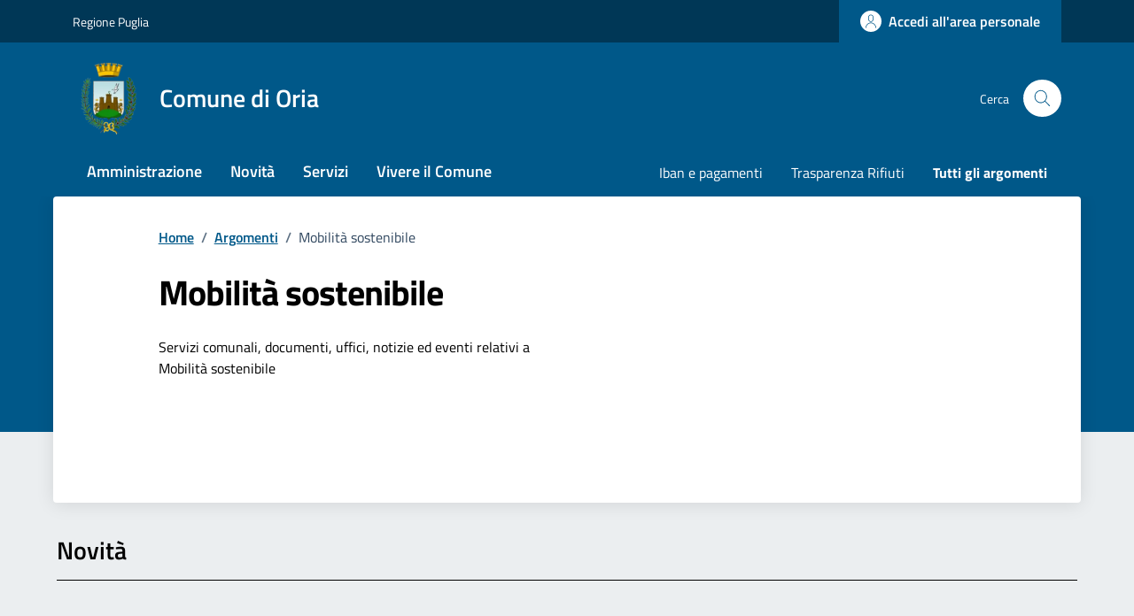

--- FILE ---
content_type: text/css
request_url: https://comune.oria.br.it/wp-content/themes/design-comuni-wordpress-theme/assets/css/modifiche-comuni.css
body_size: -69
content:
.card-wrapper{padding-bottom:0}.cmp-list-card-img-hr .img-fluid.img-responsive{width:100%;height:100%;-o-object-fit:cover;object-fit:cover}@media (min-width:576px){.cmp-list-card-img .card.card-img .card-body,.cmp-list-card-img .cmp-list-card-img-hr .card.card-img .card-img-none,.cmp-list-card-img-hr .cmp-list-card-img .card.card-img .card-img-none{padding:1.78rem 1.33rem}}@media (min-width:768px){.cmp-list-card-img-hr .col-4,.cmp-list-card-img-hr .col-8{width:100%!important}.cmp-list-card-img-hr .img-fluid.img-responsive{height:auto;max-height:160px}}


